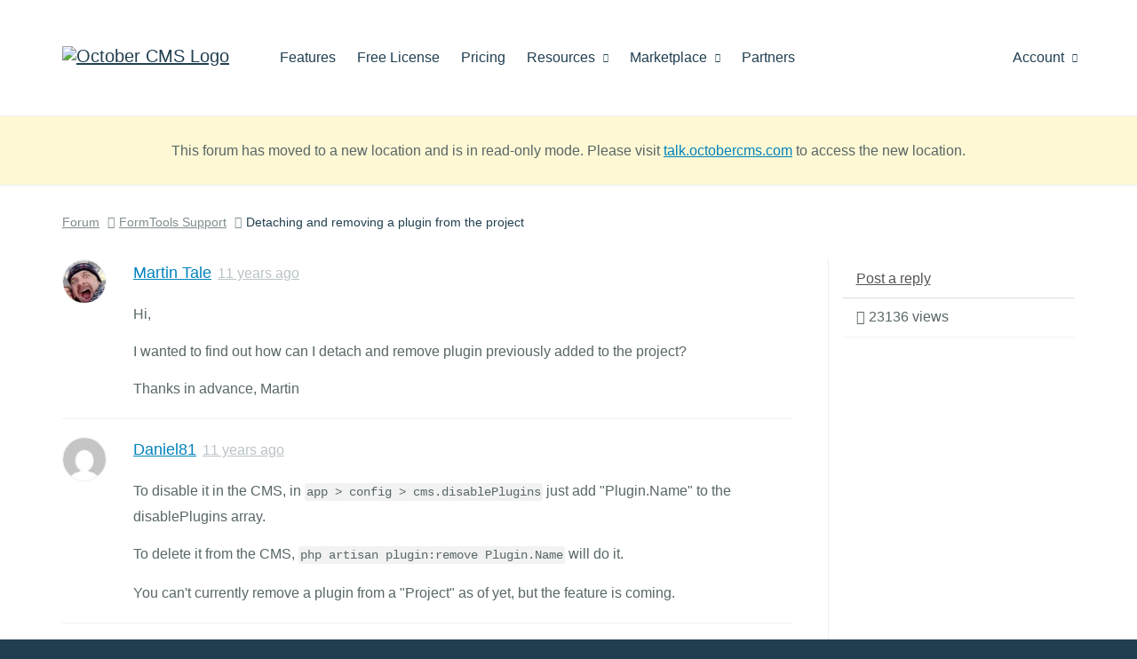

--- FILE ---
content_type: text/html; charset=UTF-8
request_url: https://octobercms.com/forum/post/detaching-and-removing-a-plugin-from-the-project?page=1
body_size: 7718
content:
<!DOCTYPE html>
<html lang="en">
    <head>
            
    <!-- Google Tag Manager -->
    <script>window.dataLayer = window.dataLayer || [];(function(w,d,s,l,i){w[l]=w[l]||[];w[l].push({'gtm.start':
    new Date().getTime(),event:'gtm.js'});var f=d.getElementsByTagName(s)[0],
    j=d.createElement(s),dl=l!='dataLayer'?'&l='+l:'';j.async=true;j.src=
    'https://www.googletagmanager.com/gtm.js?id='+i+dl;f.parentNode.insertBefore(j,f);
    })(window,document,'script','dataLayer','GTM-KS2FBX3');</script>
    <!-- End Google Tag Manager -->

<meta charset="utf-8">
<meta http-equiv="X-UA-Compatible" content="IE=edge">
<meta name="viewport" content="width=device-width, initial-scale=1">
<meta name="author" content="October CMS">
<link rel="icon" type="image/png" href="https://octobercms.com/themes/website/assets/images/october.png" />
<link rel="canonical" href="https://octobercms.com/forum/post/detaching-and-removing-a-plugin-from-the-project?page=1">

<title>Detaching and removing a plugin from the project - October CMS</title>

<link rel="stylesheet" href="https://octobercms.com/plugins/rainlab/forum/assets/css/forum.css" />
<link rel="stylesheet" href="https://octobercms.com/combine/778936fa1a5b72a0fe363f9cfb2d4c59-1616889265" />
<link href="https://octobercms.com/combine/e051e8be06518686ad098bd57cc68fc4-1767498344" rel="stylesheet">

<style> ul.product-docs-toc ul { margin-bottom: 20px; } </style>



  

    </head>

    <body class="forum  " >
        
<!-- Google Tag Manager (noscript) -->
<noscript><iframe src="https://www.googletagmanager.com/ns.html?id=GTM-KS2FBX3"
height="0" width="0" style="display:none;visibility:hidden"></iframe></noscript>
<!-- End Google Tag Manager (noscript) -->

<script>
    document.addEventListener("DOMContentLoaded", function() { 
          });
</script>

        
        <div class="page-content">
            
            <div id="site-heading">                 <div class="navbar navbar-default main-menu" role="navigation">
    <div class="container">
        <div class="row">
            <div class="navbar-header">
                <button type="button" class="navbar-toggle" data-toggle="collapse" data-target=".navbar-collapse">
                    <span class="sr-only">Toggle navigation</span>
                    <span class="icon-bar"></span>
                    <span class="icon-bar"></span>
                    <span class="icon-bar"></span>
                </button>
                <a class="navbar-brand hidden-sm" href="https://octobercms.com"><img width="211" height="35" src="https://d2f5cg397c40hu.cloudfront.net/website-static-files/images/october-color-logo-v1.svg" alt="October CMS Logo" /></a>
            </div>
            <div class="collapse navbar-collapse">
                <ul class="nav navbar-nav navbar-left">
            <li class="home hidden-lg hidden-md hidden-xs">
            <a
                                href="https://octobercms.com"
            >Home
                            </a>

                    </li>

                    <li class="features">
            <a
                                href="https://octobercms.com/features"
            >Features
                            </a>

                    </li>

                    <li class="free-license">
            <a
                                href="https://octobercms.com/free-license"
            >Free License
                            </a>

                    </li>

                    <li class="pricing">
            <a
                                href="https://octobercms.com/pricing"
            >Pricing
                            </a>

                    </li>

                    <li class="resources dropdown">
            <a
                                    class="dropdown-toggle"
                    data-toggle="dropdown"
                                href="javascript:;"
            >Resources
                                    <i class="icon-chevron-down"></i>
                            </a>

                            <ul class="dropdown-menu">
                                            <li class="">
                                                            <a href="https://octobercms.com/demo">Demo</a>
                                                    </li>
                                                                    <li class="">
                                                            <a href="https://octobercms.com/docker-dev-image">Docker Image</a>
                                                    </li>
                                                    <li class="divider"></li>
                                                                    <li class="">
                                                            <a href="https://docs.octobercms.com/4.x/setup/installation.html" target="_blank">Documentation</a>
                                                    </li>
                                                    <li class="divider"></li>
                                                                    <li class="">
                                                            <a href="https://octobercms.com/blog">Blog</a>
                                                    </li>
                                                                    <li class="active">
                                                            <a href="https://talk.octobercms.com" target="_blank">Forum</a>
                                                    </li>
                                                                    <li class="">
                                                            <a href="https://octobercms.com/support">Help Center</a>
                                                    </li>
                                                                    <li class="">
                                                            <a href="https://www.youtube.com/c/OctoberCMSOfficial" target="_blank">YouTube Channel</a>
                                                    </li>
                                                    <li class="divider"></li>
                                                                    <li class="">
                                                            <a href="https://octobercms.com/premium-support">Premium Support</a>
                                                    </li>
                                                                    <li class="">
                                                            <a href="https://octobercms.com/hosting">Hosting</a>
                                                    </li>
                                                            </ul>
                    </li>

                    <li class="marketplace dropdown">
            <a
                                    class="dropdown-toggle"
                    data-toggle="dropdown"
                                href="javascript:;"
            >Marketplace
                                    <i class="icon-chevron-down"></i>
                            </a>

                            <ul class="dropdown-menu">
                                            <li class="">
                                                            <a href="https://octobercms.com/plugins">Plugins</a>
                                                    </li>
                                                                    <li class="">
                                                            <a href="https://octobercms.com/themes">Themes</a>
                                                    </li>
                                                            </ul>
                    </li>

                    <li class="partners">
            <a
                                href="https://octobercms.com/partners"
            >Partners
                            </a>

                    </li>

            </ul>
                <ul class="nav navbar-nav navbar-right" id="main-menu-account">
    <li class="dropdown ">
    <a href="javascript:;" class="dropdown-toggle" data-toggle="dropdown">
        Account <i class="icon-chevron-down"></i>
    </a>
    <ul class="dropdown-menu">
                    <!-- Guest-->
            <li><a href="https://octobercms.com/account/signin">Sign In</a></li>
            <li><a href="https://octobercms.com/account/register">Register</a></li>
            </ul>
</li>

</ul>            </div>
        </div>
    </div>
</div>                            </div>

                <div class="page-notification-area">
        <div class="container">
            <div class="row">
                <div class="col-lg-12 text-center">
                    <p>This forum has moved to a new location and is in read-only mode. Please visit <a href="https://talk.octobercms.com" target="_blank">talk.octobercms.com</a> to access the new location.</p>
                </div>
            </div>
        </div>
    </div>

    <div class="container rainlab-forum">
        <ol class="breadcrumb">
            <li><a href="https://octobercms.com/forum">Forum</a></li>
            <li><a href="https://octobercms.com/forum/chan/plugins">FormTools Support</a></li>

                        <li>Detaching and removing a plugin from the project</li>
                    </ol>
    </div>

<div class="container rainlab-forum">
    

    
            <div class="row">
            <div class="col-md-3 col-md-push-9">
                <div id="topicControlPanel" data-sticky class="forum-sticky-sidebar sticky-sidebar-control">
                    
<div class="panel">
    <div class="list-group">

        
        
                    <a href="#postForm" class="list-group-item">
                Post a reply
            </a>
        
        <div class="list-group-item">
            <i class="fa fa-eye icon-eye-open"></i> 23136 views
        </div>

    </div>
</div>                </div>
            </div>

            <div class="col-md-9 col-md-pull-3 col-border-right-md">
                <div class="col-panel-padding-right-md">
                    <div class="article">
                        <div class="forum-posts">
                    <div class="forum-post" data-post-id="468" id="post-468">
            <a href="https://octobercms.com/forum/user/martin-tale" class="avatar">
    <img src="//www.gravatar.com/avatar/28ef6cf9418b1ce1097ad1ddd2918d4d?s=50&amp;d=mm" alt="Martin Tale" />
</a>
<div class="content">
    <a href="https://octobercms.com/forum/user/martin-tale" class="author">Martin Tale</a>
    <div class="metadata">
        <div class="date">
            <a href="#post-468">
                <time title="Tue, May 27, 2014 4:13 PM"
    datetime="2014-05-27T16:13:37+00:00">
    11 years ago
</time>            </a>
        </div>
            </div>

            <div class="text">
            <p>Hi,</p>
<p>I wanted to find out how can I detach and remove plugin previously added to the project?</p>
<p>Thanks in advance,
Martin</p>

                    </div>

                    <div class="actions">
                                            </div>
        
    
</div>
<div class="post-divider"></div>        </div>
                    <div class="forum-post" data-post-id="471" id="post-471">
            <a href="https://octobercms.com/forum/user/daniel81-2" class="avatar">
    <img src="//www.gravatar.com/avatar/a9b3281c8860ca35e8fce47bd1cfe12e?s=50&amp;d=mm" alt="Daniel81" />
</a>
<div class="content">
    <a href="https://octobercms.com/forum/user/daniel81-2" class="author">Daniel81</a>
    <div class="metadata">
        <div class="date">
            <a href="#post-471">
                <time title="Tue, May 27, 2014 4:55 PM"
    datetime="2014-05-27T16:55:44+00:00">
    11 years ago
</time>            </a>
        </div>
            </div>

            <div class="text">
            <p>To disable it in the CMS, in <code>app &gt; config &gt; cms.disablePlugins</code> just add "Plugin.Name" to the disablePlugins array.</p>
<p>To delete it from the CMS, <code>php artisan plugin:remove Plugin.Name</code> will do it.</p>
<p>You can't currently remove a plugin from a "Project" as of yet, but the feature is coming.</p>

                    </div>

                    <div class="actions">
                                            </div>
        
    
</div>
<div class="post-divider"></div>        </div>
                    <div class="forum-post" data-post-id="478" id="post-478">
            <a href="https://octobercms.com/forum/user/martin-tale" class="avatar">
    <img src="//www.gravatar.com/avatar/28ef6cf9418b1ce1097ad1ddd2918d4d?s=50&amp;d=mm" alt="Martin Tale" />
</a>
<div class="content">
    <a href="https://octobercms.com/forum/user/martin-tale" class="author">Martin Tale</a>
    <div class="metadata">
        <div class="date">
            <a href="#post-478">
                <time title="Tue, May 27, 2014 8:53 PM"
    datetime="2014-05-27T20:53:38+00:00">
    11 years ago
</time>            </a>
        </div>
            </div>

            <div class="text">
            <p>Thank you so much. Good to know that the feature is coming to remove plugin from a project.. Will keep things uncluttered and with only things you need to have there.</p>
<p>For now however removing plugin seems kinda useless if you have project attached as it will download again after the next time you press update the system.</p>

                            <p><small class="text text-muted">
                    Last updated <time title="Tue, May 27, 2014 8:54 PM"
    datetime="2014-05-27T20:54:31+00:00">
    11 years ago
</time>                </small></p>
                    </div>

                    <div class="actions">
                                            </div>
        
    
</div>
<div class="post-divider"></div>        </div>
                    <div class="forum-post" data-post-id="479" id="post-479">
            <a href="https://octobercms.com/forum/user/daniel81-2" class="avatar">
    <img src="//www.gravatar.com/avatar/a9b3281c8860ca35e8fce47bd1cfe12e?s=50&amp;d=mm" alt="Daniel81" />
</a>
<div class="content">
    <a href="https://octobercms.com/forum/user/daniel81-2" class="author">Daniel81</a>
    <div class="metadata">
        <div class="date">
            <a href="#post-479">
                <time title="Tue, May 27, 2014 9:07 PM"
    datetime="2014-05-27T21:07:36+00:00">
    11 years ago
</time>            </a>
        </div>
            </div>

            <div class="text">
            <p>Yeah, but if you want it cleared from your CMS views then use the above. If you just disable it rather than removing it, then it'll just stay hidden rather than keep re-downloading &amp; appearing again. It'll still re-download, but will just stay hidden/disabled.</p>

                    </div>

                    <div class="actions">
                                            </div>
        
    
</div>
<div class="post-divider"></div>        </div>
                    <div class="forum-post" data-post-id="480" id="post-480">
            <a href="https://octobercms.com/forum/user/martin-tale" class="avatar">
    <img src="//www.gravatar.com/avatar/28ef6cf9418b1ce1097ad1ddd2918d4d?s=50&amp;d=mm" alt="Martin Tale" />
</a>
<div class="content">
    <a href="https://octobercms.com/forum/user/martin-tale" class="author">Martin Tale</a>
    <div class="metadata">
        <div class="date">
            <a href="#post-480">
                <time title="Tue, May 27, 2014 11:15 PM"
    datetime="2014-05-27T23:15:22+00:00">
    11 years ago
</time>            </a>
        </div>
            </div>

            <div class="text">
            <p>True, but that's not what I want at the moment and I'm in no rush to wait for the feature to come out that will allow me to properly remove plugin from the project. :)</p>

                    </div>

                    <div class="actions">
                                            </div>
        
    
</div>
<div class="post-divider"></div>        </div>
                    <div class="forum-post" data-post-id="1549" id="post-1549">
            <a href="https://octobercms.com/forum/user/ruslan6" class="avatar">
    <img src="//www.gravatar.com/avatar/6da36165e06b6e187e61689dd941f5fd?s=50&amp;d=mm" alt="ruslan6" />
</a>
<div class="content">
    <a href="https://octobercms.com/forum/user/ruslan6" class="author">ruslan6</a>
    <div class="metadata">
        <div class="date">
            <a href="#post-1549">
                <time title="Mon, Jul 28, 2014 7:24 PM"
    datetime="2014-07-28T19:24:02+00:00">
    11 years ago
</time>            </a>
        </div>
            </div>

            <div class="text">
            <p>Any updates on this?</p>

                    </div>

                    <div class="actions">
                                            </div>
        
    
</div>
<div class="post-divider"></div>        </div>
                    <div class="forum-post" data-post-id="1886" id="post-1886">
            <a href="https://octobercms.com/forum/user/yannic" class="avatar">
    <img src="//www.gravatar.com/avatar/c20b05a14e06937f71779db338aed0f2?s=50&amp;d=mm" alt="yannic" />
</a>
<div class="content">
    <a href="https://octobercms.com/forum/user/yannic" class="author">yannic</a>
    <div class="metadata">
        <div class="date">
            <a href="#post-1886">
                <time title="Wed, Aug 20, 2014 3:00 AM"
    datetime="2014-08-20T03:00:37+00:00">
    11 years ago
</time>            </a>
        </div>
            </div>

            <div class="text">
            <p>This feature would be really useful!</p>

                    </div>

                    <div class="actions">
                                            </div>
        
    
</div>
<div class="post-divider"></div>        </div>
                    <div class="forum-post" data-post-id="1903" id="post-1903">
            <a href="https://octobercms.com/forum/user/sull" class="avatar">
    <img src="//www.gravatar.com/avatar/8b71ac29d4c8fbc68955337e5143d549?s=50&amp;d=mm" alt="sull" />
</a>
<div class="content">
    <a href="https://octobercms.com/forum/user/sull" class="author">sull</a>
    <div class="metadata">
        <div class="date">
            <a href="#post-1903">
                <time title="Thu, Aug 21, 2014 2:04 AM"
    datetime="2014-08-21T02:04:34+00:00">
    11 years ago
</time>            </a>
        </div>
            </div>

            <div class="text">
            <p>yes, been annoyed so came here to check status. thanks for update.</p>

                    </div>

                    <div class="actions">
                                            </div>
        
    
</div>
<div class="post-divider"></div>        </div>
                    <div class="forum-post" data-post-id="1904" id="post-1904">
            <a href="https://octobercms.com/forum/user/daniel81-2" class="avatar">
    <img src="//www.gravatar.com/avatar/a9b3281c8860ca35e8fce47bd1cfe12e?s=50&amp;d=mm" alt="Daniel81" />
</a>
<div class="content">
    <a href="https://octobercms.com/forum/user/daniel81-2" class="author">Daniel81</a>
    <div class="metadata">
        <div class="date">
            <a href="#post-1904">
                <time title="Thu, Aug 21, 2014 2:16 AM"
    datetime="2014-08-21T02:16:50+00:00">
    11 years ago
</time>            </a>
        </div>
            </div>

            <div class="text">
            <p>Just being able to delete projects also would be useful</p>

                    </div>

                    <div class="actions">
                                            </div>
        
    
</div>
<div class="post-divider"></div>        </div>
                    <div class="forum-post" data-post-id="2211" id="post-2211">
            <a href="https://octobercms.com/forum/user/phil-dawson" class="avatar">
    <img src="//www.gravatar.com/avatar/356a25bbe8576fac32e7c448916b562c?s=50&amp;d=mm" alt="Phil Dawson" />
</a>
<div class="content">
    <a href="https://octobercms.com/forum/user/phil-dawson" class="author">Phil Dawson</a>
    <div class="metadata">
        <div class="date">
            <a href="#post-2211">
                <time title="Mon, Sep 8, 2014 1:35 AM"
    datetime="2014-09-08T01:35:43+00:00">
    11 years ago
</time>            </a>
        </div>
            </div>

            <div class="text">
            <p>bump. Any news on this being added? I still can't get any new plugins without the ones I've removed downloading again. :(</p>

                    </div>

                    <div class="actions">
                                            </div>
        
    
</div>
<div class="post-divider"></div>        </div>
                    <div class="forum-post" data-post-id="2212" id="post-2212">
            <a href="https://octobercms.com/forum/user/alxy" class="avatar">
    <img src="//www.gravatar.com/avatar/542b413b46b3107723f3ed258b490ad4?s=50&amp;d=mm" alt="alxy" />
</a>
<div class="content">
    <a href="https://octobercms.com/forum/user/alxy" class="author">alxy</a>
    <div class="metadata">
        <div class="date">
            <a href="#post-2212">
                <time title="Mon, Sep 8, 2014 1:41 AM"
    datetime="2014-09-08T01:41:12+00:00">
    11 years ago
</time>            </a>
        </div>
                    <div class="status">
                <i class="icon-star"></i> Moderator
            </div>
            </div>

            <div class="text">
            <p>Basically, I would not use projects just yet. They are missing bsaic functionalities ;)
Simply install your plugins manually.</p>

                            <p><small class="text text-muted">
                    Last updated <time title="Mon, Sep 8, 2014 1:41 AM"
    datetime="2014-09-08T01:41:29+00:00">
    11 years ago
</time>                </small></p>
                    </div>

                    <div class="actions">
                                            </div>
        
    
</div>
<div class="post-divider"></div>        </div>
                    <div class="forum-post" data-post-id="3386" id="post-3386">
            <a href="https://octobercms.com/forum/user/malammar4211" class="avatar">
    <img src="//www.gravatar.com/avatar/7c390a4d17f460ab77bb17ac6ad5aa0c?s=50&amp;d=mm" alt="malammar4211" />
</a>
<div class="content">
    <a href="https://octobercms.com/forum/user/malammar4211" class="author">malammar4211</a>
    <div class="metadata">
        <div class="date">
            <a href="#post-3386">
                <time title="Wed, Nov 19, 2014 10:03 PM"
    datetime="2014-11-19T22:03:02+00:00">
    11 years ago
</time>            </a>
        </div>
            </div>

            <div class="text">
            <p>=(</p>
<p>Is it really this difficult to remove a row from a relational table? I know you guys are doing this for free, but I invested some precious time in learning how to use your CMS and would like to see it flourish.</p>

                            <p><small class="text text-muted">
                    Last updated <time title="Wed, Nov 19, 2014 10:03 PM"
    datetime="2014-11-19T22:03:54+00:00">
    11 years ago
</time>                </small></p>
                    </div>

                    <div class="actions">
                                            </div>
        
    
</div>
<div class="post-divider"></div>        </div>
                    <div class="forum-post" data-post-id="3494" id="post-3494">
            <a href="https://octobercms.com/forum/user/imunisasi" class="avatar">
    <img src="//www.gravatar.com/avatar/4a028c8cb90b5673e45446f9d5f26e0e?s=50&amp;d=mm" alt="imunisasi" />
</a>
<div class="content">
    <a href="https://octobercms.com/forum/user/imunisasi" class="author">imunisasi</a>
    <div class="metadata">
        <div class="date">
            <a href="#post-3494">
                <time title="Wed, Dec 3, 2014 8:18 PM"
    datetime="2014-12-03T20:18:10+00:00">
    11 years ago
</time>            </a>
        </div>
            </div>

            <div class="text">
            <p>Disable it for now, remove it later when this feature up</p>

                    </div>

                    <div class="actions">
                                            </div>
        
    
</div>
<div class="post-divider"></div>        </div>
                    <div class="forum-post" data-post-id="3990" id="post-3990">
            <a href="https://octobercms.com/forum/user/abass" class="avatar">
    <img src="//www.gravatar.com/avatar/43a3efe5da2d83ad640214fcaa1febda?s=50&amp;d=mm" alt="abass" />
</a>
<div class="content">
    <a href="https://octobercms.com/forum/user/abass" class="author">abass</a>
    <div class="metadata">
        <div class="date">
            <a href="#post-3990">
                <time title="Wed, Jan 14, 2015 8:37 PM"
    datetime="2015-01-14T20:37:42+00:00">
    11 years ago
</time>            </a>
        </div>
            </div>

            <div class="text">
            <p>Looking forward to this feature as well. Installed a bunch of plugins onto my personal site to just get used to OctoberCMS and to learn how plugins worked. I don't actually want to use most of them or bulk up my project with unnecessary files. I'll disable for now and remove them later as suggested.</p>

                    </div>

                    <div class="actions">
                                            </div>
        
    
</div>
<div class="post-divider"></div>        </div>
                    <div class="forum-post" data-post-id="3991" id="post-3991">
            <a href="https://octobercms.com/forum/user/flynsarmy" class="avatar">
    <img src="//www.gravatar.com/avatar/c2f7e41ac65ff19b569ef1e16aa3569d?s=50&amp;d=mm" alt="Flynsarmy" />
</a>
<div class="content">
    <a href="https://octobercms.com/forum/user/flynsarmy" class="author">Flynsarmy</a>
    <div class="metadata">
        <div class="date">
            <a href="#post-3991">
                <time title="Wed, Jan 14, 2015 8:44 PM"
    datetime="2015-01-14T20:44:31+00:00">
    11 years ago
</time>            </a>
        </div>
                    <div class="status">
                <i class="icon-star"></i> Moderator
            </div>
            </div>

            <div class="text">
            <blockquote>
<p>Is it really this difficult to remove a row from a relational table?</p>
</blockquote>
<p>That isn't, and never has been the issue. The problem (I believe) is paid plugins. When you pay for a licence for a plugin you can attach it to a single project. If unattaching plugins were allowed and easy, paid ones could simply be unattached and attached to all your other projects one at a time - giving a free copy of the plugin to every project. The devs are still thinking up an appropriate solution to this.</p>

                            <p><small class="text text-muted">
                    Last updated <time title="Wed, Jan 14, 2015 8:45 PM"
    datetime="2015-01-14T20:45:35+00:00">
    11 years ago
</time>                </small></p>
                    </div>

                    <div class="actions">
                                            </div>
        
    
</div>
<div class="post-divider"></div>        </div>
                    <div class="forum-post" data-post-id="14486" id="post-14486">
            <a href="https://octobercms.com/forum/user/exzo" class="avatar">
    <img src="//www.gravatar.com/avatar/0b3c3ac0580b403bb6f37106de7a5499?s=50&amp;d=mm" alt="Exzo" />
</a>
<div class="content">
    <a href="https://octobercms.com/forum/user/exzo" class="author">Exzo</a>
    <div class="metadata">
        <div class="date">
            <a href="#post-14486">
                <time title="Mon, Jun 27, 2016 2:51 PM"
    datetime="2016-06-27T14:51:21+00:00">
    9 years ago
</time>            </a>
        </div>
            </div>

            <div class="text">
            <p><del>Hello guys, i'm out in 2024. Yesterday was release of Oсtober CMS 3 Beta. I'm hoping that will add an easy way to remove, I decided to install beta version. And today I am in despair. This no easy way still. Hold on, I know this is difficult.</del>
My bad</p>

                            <p><small class="text text-muted">
                    Last updated <time title="Mon, Jun 27, 2016 3:05 PM"
    datetime="2016-06-27T15:05:03+00:00">
    9 years ago
</time>                </small></p>
                    </div>

                    <div class="actions">
                                            </div>
        
    
</div>
<div class="post-divider"></div>        </div>
                    <div class="forum-post" data-post-id="15131" id="post-15131">
            <a href="https://octobercms.com/forum/user/conprefor16116" class="avatar">
    <img src="//www.gravatar.com/avatar/8ba7cc43c6581212f87e0b9dc9a6b279?s=50&amp;d=mm" alt="conprefor16116" />
</a>
<div class="content">
    <a href="https://octobercms.com/forum/user/conprefor16116" class="author">conprefor16116</a>
    <div class="metadata">
        <div class="date">
            <a href="#post-15131">
                <time title="Wed, Aug 3, 2016 8:34 AM"
    datetime="2016-08-03T08:34:13+00:00">
    9 years ago
</time>            </a>
        </div>
            </div>

            <div class="text">
            <blockquote>
<p><strong>Exzo</strong> said:</p>
<p><del>Hello guys, i'm out in 2024. Yesterday was release of Oсtober CMS 3 Beta. I'm ....</del></p>
</blockquote>
<p>Nice joke))</p>

                    </div>

                    <div class="actions">
                                            </div>
        
    
</div>
<div class="post-divider"></div>        </div>
                    <div class="forum-post" data-post-id="17610" id="post-17610">
            <a href="https://octobercms.com/forum/user/walter-x" class="avatar">
    <img src="//www.gravatar.com/avatar/f8c04a5bfdff97a81ed241877396a58d?s=50&amp;d=mm" alt="Walter X" />
</a>
<div class="content">
    <a href="https://octobercms.com/forum/user/walter-x" class="author">Walter X</a>
    <div class="metadata">
        <div class="date">
            <a href="#post-17610">
                <time title="Tue, Dec 13, 2016 2:30 AM"
    datetime="2016-12-13T02:30:25+00:00">
    9 years ago
</time>            </a>
        </div>
            </div>

            <div class="text">
            <p>I would go to my folder (ftp) and delete the plugins folder .. not a good advice i believe :P</p>

                    </div>

                    <div class="actions">
                                            </div>
        
    
</div>
<div class="post-divider"></div>        </div>
                    <div class="forum-post" data-post-id="18493" id="post-18493">
            <a href="https://octobercms.com/forum/user/ruude4s" class="avatar">
    <img src="//www.gravatar.com/avatar/cd07db34ab35094f26d6a37c27207160?s=50&amp;d=mm" alt="ruude4s" />
</a>
<div class="content">
    <a href="https://octobercms.com/forum/user/ruude4s" class="author">ruude4s</a>
    <div class="metadata">
        <div class="date">
            <a href="#post-18493">
                <time title="Fri, Feb 10, 2017 2:51 AM"
    datetime="2017-02-10T02:51:59+00:00">
    8 years ago
</time>            </a>
        </div>
            </div>

            <div class="text">
            <p>This functionality has been implemented. On the project page, there is a X next to each plugin to remove it. Now waiting for the ability to remove themes from a project (<a href="http://octobercms.com/forum/post/ability-to-remove-themes-from-projects">http://octobercms.com/forum/post/ability-to-remove-themes-from-projects</a>) and remove projects entirely (<a href="http://octobercms.com/forum/post/deleting-projects">http://octobercms.com/forum/post/deleting-projects</a>).</p>

                    </div>

                    <div class="actions">
                                            </div>
        
    
</div>
<div class="post-divider"></div>        </div>
                    <div class="forum-post" data-post-id="23994" id="post-23994">
            <a href="https://octobercms.com/forum/user/gustavoar" class="avatar">
    <img src="//www.gravatar.com/avatar/445150cf59a40587a266aa4c3d2a110c?s=50&amp;d=mm" alt="gustavo.ar" />
</a>
<div class="content">
    <a href="https://octobercms.com/forum/user/gustavoar" class="author">gustavo.ar</a>
    <div class="metadata">
        <div class="date">
            <a href="#post-23994">
                <time title="Sat, Jun 9, 2018 4:07 PM"
    datetime="2018-06-09T16:07:50+00:00">
    7 years ago
</time>            </a>
        </div>
            </div>

            <div class="text">
            <p>Anyone know if you can disable plugins according to the theme?
I would use it because with <strong> multisite </strong> I use different themes for each domain, and each one uses its plugins</p>

                    </div>

                    <div class="actions">
                                            </div>
        
    
</div>
<div class="post-divider"></div>        </div>
    </div>                    </div>

                                        
                    <div
                        style="padding-top:30px"
                        class="row forum-pagination enabled">
                        <div class="col-md-8">
                            
        
    
        
                    
                            
    
    
    
    
    
    <ul class="pagination">
                    <li class="arrow disabled">
                <span>
                    &larr;
                </span>
            </li>
        
        <li class="pageset">
            <ul>
                                                            <li class="active">
                            <a href="https://octobercms.com/forum/post/detaching-and-removing-a-plugin-from-the-project?page=1"><span>1</span></a>
                        </li>
                                                                                <li class="">
                            <a href="https://octobercms.com/forum/post/detaching-and-removing-a-plugin-from-the-project?page=2"><span>2</span></a>
                        </li>
                                                </ul>
        </li>

                    <li class="arrow">
                <a href="https://octobercms.com/forum/post/detaching-and-removing-a-plugin-from-the-project?page=2">
                    &rarr;
                </a>
            </li>
            </ul>
                        </div>
                        <div class="col-md-4 text-right posts-total-summary">
                            <p>1-20 of 22</p>
                        </div>
                    </div>

                                            <p class="forum-info-message">
                            You cannot edit posts or make replies: the forum has moved to <a href="https://talk.octobercms.com" target="_blank">talk.octobercms.com</a>.
                        </p>
                                    </div>
            </div>

    </div>        </div>

        <div class="site-footer fixed-sidebar-bottom-border" id="site-footer">
    <div class="container">
        <div class="row">
                            <div class="col-sm-6 from-the-blog">
                                                                    <h3>Latest from the blog</h3>
                        <h4><a href="https://octobercms.com/blog/post/introducing-larajax-october-cms-v4-1">Introducing Larajax in October CMS v4.1</a></h4>
                        <p class="post-excerpt">October CMS v4.1 introduces Larajax, a standalone AJAX library for Laravel, plus the Gateway API for partner automation, template caching with the new {% cache %} tag, and multisite traffic statistics.</p>
                        <p class="link"><a href="https://octobercms.com/blog/post/introducing-larajax-october-cms-v4-1">Continue reading &rarr;</a></p>
                                    </div>
            
            <div class="col-md-4 col-md-offset-2 col-sm-6">
                <div class="social">
                    <div class="icons ">
                        <a href="https://github.com/octobercms" target="_blank" rel="noopener noreferrer"><i class="icon-github"></i></a>
                        <a href="https://twitter.com/octobercms" target="_blank" rel="noopener noreferrer"><i class="icon-twitter"></i></a>
                        <a href="https://facebook.com/octobercms" target="_blank" rel="noopener noreferrer"><i class="icon-facebook"></i></a>
                        <a href="https://www.youtube.com/c/OctoberCMSOfficial" target="_blank" rel="noopener noreferrer"><i class="icon-youtube"></i></a>
                    </div>
                </div>

                            </div>
        </div>
    </div>

    <div class="menu">
        <div class="container">
            
                            <ul>
                    <li class="title">October CMS</li>

                                            <li class="">
                                                            <a href="https://octobercms.com">Home</a>
                                                    </li>
                                            <li class="">
                                                            <a href="https://octobercms.com/features">Features</a>
                                                    </li>
                                            <li class="">
                                                            <a href="https://octobercms.com/hosting">Hosting</a>
                                                    </li>
                                            <li class="">
                                                            <a href="https://portal.octobercms.com/" rel="noopener noreferrer" target="_blank">Roadmap &amp; Portal</a>
                                                    </li>
                                            <li class="">
                                                            <a href="/help/terms/website">Terms &amp; Conditions</a>
                                                    </li>
                                            <li class="">
                                                            <a href="https://octobercms.com/contact">Contact Us</a>
                                                    </li>
                                            <li class="">
                                                            <a href="https://octobercms.com/about">About</a>
                                                    </li>
                                            <li class="">
                                                            <a href="https://octobercms.com/blog">Blog</a>
                                                    </li>
                                    </ul>
                            <ul>
                    <li class="title">Discover More</li>

                                            <li class="">
                                                            <a href="https://octobercms.com/account">My Account</a>
                                                    </li>
                                            <li class="">
                                                            <a href="https://octobercms.com/plugins">Plugins</a>
                                                    </li>
                                            <li class="">
                                                            <a href="https://octobercms.com/themes">Themes</a>
                                                    </li>
                                            <li class="">
                                                            <a href="https://octobercms.com/partners">Partners</a>
                                                    </li>
                                    </ul>
                            <ul>
                    <li class="title">Support</li>

                                            <li class="">
                                                            <a href="https://octobercms.com/premium-support">Premium Support</a>
                                                    </li>
                                            <li class="">
                                                            <a href="https://docs.octobercms.com/4.x/setup/installation.html" rel="noopener noreferrer" target="_blank">Documentation</a>
                                                    </li>
                                            <li class="">
                                                            <a href="https://octobercms.com/support">Help Center</a>
                                                    </li>
                                            <li class="active">
                                                            <a href="https://octobercms.com/forum">Forum</a>
                                                    </li>
                                    </ul>
                            <ul>
                    <li class="title">Help</li>

                                            <li class="">
                                                            <a href="/help/site/projects">Projects</a>
                                                    </li>
                                            <li class="">
                                                            <a href="/help/site/teams">Teams</a>
                                                    </li>
                                            <li class="">
                                                            <a href="/help/site/marketplace">Marketplace</a>
                                                    </li>
                                            <li class="">
                                                            <a href="/help/site/markdown">Markdown</a>
                                                    </li>
                                            <li class="">
                                                            <a href="/help/site/authors">For Authors</a>
                                                    </li>
                                    </ul>
                            <ul>
                    <li class="title">Guidelines</li>

                                            <li class="">
                                                            <a href="/help/terms/quality-guidelines">Quality Guidelines</a>
                                                    </li>
                                            <li class="">
                                                            <a href="/docs/help/developer-guide">Developer Guide</a>
                                                    </li>
                                    </ul>
            
            <a href="/" class="home-link">Home</a>

                    </div>
    </div>
</div>

<script type="text/template" data-template="global-notifications-popover-template">
    <div class="popover global-notifications" role="tooltip">
        <div class="arrow"></div>
        <div class="popover-header">
            <h4 class="popover-title"></h4>
            <button type="button" class="close" id="global-notifications-close-button" data-dismiss="modal" aria-hidden="true">&times;</button>
            <a href="javascript:;" class="pull-right text-muted mark-all-read" id="global-notifications-mark-all-read">Mark all as read</a>
        </div>
        <form class="global-notifications-container loading" id="global-notifications-container">
        </form>
    </div>
</script>
        
        <script src="https://d2f5cg397c40hu.cloudfront.net/website-static-files/js/commonscripts-part-1-v1.js"></script>
    <script src="https://d2f5cg397c40hu.cloudfront.net/website-static-files/js/commonscripts-part-2-v1.js"></script>

<script src="https://octobercms.com/combine/9c89e4094f5734857b0b3788f7570b4c-1668712740"></script>

    
    <script src="https://octobercms.com/plugins/rainlab/forum/assets/js/forum.js"></script>
<script src="https://octobercms.com/combine/bbdf43e2a03207c872e0992d6865a93a-1616889265"></script>



    </body>
</html>

--- FILE ---
content_type: text/css
request_url: https://octobercms.com/plugins/rainlab/forum/assets/css/forum.css
body_size: 1665
content:
.rainlab-forum .topic-indicator {
  border-style: solid;
  border-width: 10px;
  float: left;
  height: 0;
  overflow: hidden;
  width: 0;
  border-top-color: #cccccc;
  border-right-color: #999999;
  border-bottom-color: #b3b3b3;
  border-left-color: #e5e5e5;
  opacity: .5;
}
.rainlab-forum .topic-indicator.has-new {
  border-top-color: #eba87f;
  border-right-color: #de6c26;
  border-bottom-color: #e58a52;
  border-left-color: #f2c6ab;
  opacity: 1;
}
.rainlab-forum .forum-table {
  width: 100%;
  margin-bottom: 20px;
}
.rainlab-forum .forum-table th,
.rainlab-forum .forum-table td {
  padding: 8px;
  line-height: 20px;
  text-align: left;
  vertical-align: top;
  border-top: 1px solid #cccccc;
}
.rainlab-forum .forum-table th {
  font-weight: bold;
  background-color: #f0f0f0;
}
.rainlab-forum .forum-table thead th {
  vertical-align: bottom;
}
.rainlab-forum .forum-table caption + thead tr:first-child th,
.rainlab-forum .forum-table caption + thead tr:first-child td,
.rainlab-forum .forum-table colgroup + thead tr:first-child th,
.rainlab-forum .forum-table colgroup + thead tr:first-child td,
.rainlab-forum .forum-table thead:first-child tr:first-child th,
.rainlab-forum .forum-table thead:first-child tr:first-child td {
  border-top: 0;
}
.rainlab-forum .forum-table td.indicator-column {
  width: 12px;
  text-align: right;
}
.rainlab-forum .forum-table td.indicator-column .topic-indicator {
  margin: 3px 0;
  position: relative;
  left: 3px;
}
.rainlab-forum .forum-table th.counter-column,
.rainlab-forum .forum-table td.counter-column {
  width: 48px;
  text-align: center;
}
@media (max-width: 768px) {
  .rainlab-forum .forum-table th.counter-column,
  .rainlab-forum .forum-table td.counter-column {
    display: none;
  }
}
.rainlab-forum .forum-table th.activity-column,
.rainlab-forum .forum-table td.activity-column {
  text-align: right;
  width: 256px;
}
.rainlab-forum .forum-table th.activity-column img.member-avatar,
.rainlab-forum .forum-table td.activity-column img.member-avatar {
  border-radius: 999px;
  margin: 0 3px;
}
.rainlab-forum .forum-table th.member-column,
.rainlab-forum .forum-table td.member-column {
  width: 256px;
}
.rainlab-forum .forum-table th.member-column img.member-avatar,
.rainlab-forum .forum-table td.member-column img.member-avatar {
  border-radius: 999px;
  margin: 3px 0;
}
.rainlab-forum .forum-table tr.forum-topic h5 {
  margin: 0;
  padding: 5px 0;
  font-size: 16px;
}
.rainlab-forum .forum-table tr.forum-channel h5 {
  margin: 0;
  padding: 5px 0;
  font-size: 16px;
}
.rainlab-forum .forum-table tr.forum-channel p {
  margin: 0;
  padding: 5px 0;
}
.rainlab-forum .forum-table tr.forum-channel .forum-subchannel {
  font-size: 12px;
}
.rainlab-forum .forum-table tr.forum-channel .forum-subchannel ul {
  padding-left: 0;
  list-style: none;
}
.rainlab-forum .forum-table tr.forum-channel .forum-subchannel ul > li {
  margin-top: 0;
  padding-top: 0;
  display: inline-block;
  padding-left: 5px;
  padding-right: 5px;
}
.rainlab-forum .forum-table tr.forum-channel .forum-subchannel ul > li:first-child {
  padding-left: 0;
}
.rainlab-forum .forum-posts a {
  cursor: pointer;
}
.rainlab-forum .forum-posts .forum-post {
  position: relative;
  margin-top: 10px;
  padding-top: 10px;
}
.rainlab-forum .forum-posts .forum-post img {
  max-width: 100%;
}
.rainlab-forum .forum-posts .forum-post.is-guarded {
  opacity: .7;
}
.rainlab-forum .forum-posts .forum-post:first-child {
  margin-top: 0;
  padding-top: 0;
}
.rainlab-forum .forum-posts .forum-post .avatar {
  display: block;
  float: left;
  width: 60px;
}
.rainlab-forum .forum-posts .forum-post .avatar img {
  display: block;
  margin: 0 auto;
  width: 50px;
  height: 50px;
  border-radius: 500px;
}
.rainlab-forum .forum-posts .forum-post > .content,
.rainlab-forum .forum-posts .forum-post > .avatar {
  display: block;
}
.rainlab-forum .forum-posts .forum-post .avatar ~ .content {
  padding: 0 10px;
}
.rainlab-forum .forum-posts .forum-post > .avatar ~ .content {
  padding-top: 2.5px;
  margin-left: 60px;
}
.rainlab-forum .forum-posts .forum-post .metadata {
  display: inline-block;
  margin-left: 3px;
}
.rainlab-forum .forum-posts .forum-post .metadata,
.rainlab-forum .forum-posts .forum-post .metadata a {
  color: rgba(0, 0, 0, 0.4);
}
.rainlab-forum .forum-posts .forum-post .metadata > * {
  display: inline-block;
  margin: 0 3px 0 0;
}
.rainlab-forum .forum-posts .forum-post .text {
  margin: 5px 0 10px;
  word-wrap: break-word;
  line-height: 1.6;
}
.rainlab-forum .forum-posts .forum-post .text p {
  margin-bottom: 15px;
}
.rainlab-forum .forum-posts .forum-post .actions a {
  display: inline-block;
  margin: 0 3px 0 0;
  color: rgba(0, 0, 0, 0.3);
}
.rainlab-forum .forum-posts .forum-post .actions a.active,
.rainlab-forum .forum-posts .forum-post .actions a:hover {
  color: rgba(0, 0, 0, 0.6);
}
.rainlab-forum .forum-posts .forum-post .forum-posts {
  margin-top: 5px;
  padding-top: 5px;
  padding-bottom: 10px;
}
.rainlab-forum .forum-posts .forum-post .forum-posts:before {
  position: absolute;
  top: 0px;
  left: 0px;
}
.rainlab-forum .forum-posts > .forum-post .forum-posts {
  margin-left: 20px;
}
.rainlab-forum .forum-posts > .forum-post .forum-posts > .forum-post > .forum-posts {
  margin-left: 1.75em;
}
.rainlab-forum .forum-posts > .forum-post .forum-posts > .forum-post > .forum-posts > .forum-post > .forum-posts {
  margin-left: 1.5em;
}
.rainlab-forum .forum-posts > .forum-post .forum-posts > .forum-post > .forum-posts > .forum-post > .forum-posts > .forum-post .forum-posts {
  margin-left: 5px;
}
.rainlab-forum .post-divider {
  padding: 0;
  margin-top: 20px;
  margin-bottom: 10px;
  line-height: 1;
  height: auto;
  background-color: transparent;
  color: rgba(0, 0, 0, 0.8);
  border-top: 1px solid rgba(0, 0, 0, 0.1);
  border-bottom: 1px solid rgba(255, 255, 255, 0.8);
  -webkit-box-sizing: border-box;
  -moz-box-sizing: border-box;
  -ms-box-sizing: border-box;
  box-sizing: border-box;
  -webkit-user-select: none;
  -moz-user-select: none;
  -ms-user-select: none;
  user-select: none;
  -webkit-tap-highlight-color: rgba(0, 0, 0, 0);
}
.rainlab-forum .reply-form img.member-avatar {
  border-radius: 999px;
  margin: 0 3px;
  float: left;
}
.rainlab-forum .reply-form .post-area {
  margin-left: 70px;
}
.rainlab-forum .reply-form .post-buttons {
  float: right;
}
.rainlab-forum .reply-form textarea {
  height: 220px;
}


--- FILE ---
content_type: text/css; charset=UTF-8
request_url: https://octobercms.com/combine/778936fa1a5b72a0fe363f9cfb2d4c59-1616889265
body_size: 1937
content:
.rainlab-forum table.forum-table th,
.rainlab-forum table.forum-channel th,
.rainlab-forum table.forum-table td,
.rainlab-forum table.forum-channel td{border-top:none;padding:8px 20px;line-height:1.42857143;border-bottom:1px solid #eaf0f1}
.rainlab-forum table.forum-table th:first-child,
.rainlab-forum table.forum-channel th:first-child,
.rainlab-forum table.forum-table td:first-child,
.rainlab-forum table.forum-channel td:first-child{padding-left:0 !important}
.rainlab-forum table.forum-table th:last-child,
.rainlab-forum table.forum-channel th:last-child,
.rainlab-forum table.forum-table td:last-child,
.rainlab-forum table.forum-channel td:last-child{padding-right:0 !important}
.rainlab-forum table.forum-table th.activity-column,
.rainlab-forum table.forum-channel th.activity-column,
.rainlab-forum table.forum-table td.activity-column,
.rainlab-forum table.forum-channel td.activity-column{text-align:left}
.rainlab-forum table.forum-table th,
.rainlab-forum table.forum-channel th{color:#213f50;border-bottom-color:#8da6a6;font-weight:normal;background-color:transparent}
.rainlab-forum table.forum-table td.activity-column small,
.rainlab-forum table.forum-channel td.activity-column small{display:block;font-size:16px;color:#bac3c7}
.rainlab-forum table.forum-table td.activity-column small a,
.rainlab-forum table.forum-channel td.activity-column small a{color:#bac3c7}
.rainlab-forum table.forum-table td.indicator-column,
.rainlab-forum table.forum-channel td.indicator-column{padding-right:0 !important}
.rainlab-forum table.forum-table td.indicator-column div.topic-indicator,
.rainlab-forum table.forum-channel td.indicator-column div.topic-indicator{border:0 !important;margin-top:7px;width:10px;height:10px;background:#BAC3C7;-webkit-border-radius:10px;-moz-border-radius:10px;border-radius:10px}
.rainlab-forum table.forum-table td.indicator-column div.topic-indicator.has-new,
.rainlab-forum table.forum-channel td.indicator-column div.topic-indicator.has-new{background:#0083bb}
.rainlab-forum table.forum-table tr:last-child td,
.rainlab-forum table.forum-channel tr:last-child td,
.rainlab-forum table.forum-table tr:last-child th,
.rainlab-forum table.forum-channel tr:last-child th{border-bottom:none}
.rainlab-forum table.forum-table tr.forum-channel td,
.rainlab-forum table.forum-channel tr.forum-channel td,
.rainlab-forum table.forum-table tr.forum-topic td,
.rainlab-forum table.forum-channel tr.forum-topic td,
.rainlab-forum table.forum-table tr.forum-channel th,
.rainlab-forum table.forum-channel tr.forum-channel th,
.rainlab-forum table.forum-table tr.forum-topic th,
.rainlab-forum table.forum-channel tr.forum-topic th{padding:20px}
.rainlab-forum table.forum-table tr.forum-channel h5,
.rainlab-forum table.forum-channel tr.forum-channel h5,
.rainlab-forum table.forum-table tr.forum-topic h5,
.rainlab-forum table.forum-channel tr.forum-topic h5{font-size:16px;padding:0 0 5px 0}
.rainlab-forum table.forum-table tr.forum-channel p,
.rainlab-forum table.forum-channel tr.forum-channel p,
.rainlab-forum table.forum-table tr.forum-topic p,
.rainlab-forum table.forum-channel tr.forum-topic p{padding:0}
.rainlab-forum table.forum-table tr.forum-channel *:last-child,
.rainlab-forum table.forum-channel tr.forum-channel *:last-child,
.rainlab-forum table.forum-table tr.forum-topic *:last-child,
.rainlab-forum table.forum-channel tr.forum-topic *:last-child{margin-bottom:0 !important}
.rainlab-forum .channel-contents table.forum-table td.activity-column,
.rainlab-forum .channel-contents table.forum-channel td.activity-column,
.rainlab-forum .channel-contents table.forum-table th.activity-column,
.rainlab-forum .channel-contents table.forum-channel th.activity-column{padding-left:45px}
.rainlab-forum .channel-contents table.forum-table td.activity-column p,
.rainlab-forum .channel-contents table.forum-channel td.activity-column p,
.rainlab-forum .channel-contents table.forum-table th.activity-column p,
.rainlab-forum .channel-contents table.forum-channel th.activity-column p{position:relative}
.rainlab-forum .channel-contents table.forum-table td.activity-column p img,
.rainlab-forum .channel-contents table.forum-channel td.activity-column p img,
.rainlab-forum .channel-contents table.forum-table th.activity-column p img,
.rainlab-forum .channel-contents table.forum-channel th.activity-column p img{position:absolute;left:-49px;top:3px}
.rainlab-forum .posts-total-summary{color:#798d8d}
.rainlab-forum>h4{font-size:25px;margin-bottom:30px !important}
.rainlab-forum div.forum-posts div.forum-post.is-guarded{opacity:.7}
.rainlab-forum div.forum-posts div.forum-post .avatar{border:1px solid #EAF0F1;font-size:0;border-radius:50px;overflow:hidden;width:50px;height:50px}
.rainlab-forum div.forum-posts div.forum-post>.avatar ~ .content{margin-left:80px;padding-left:0}
.rainlab-forum div.forum-posts div.forum-post .content .author{font-size:18px}
.rainlab-forum div.forum-posts div.forum-post .content .text{margin-top:20px}
.rainlab-forum div.forum-posts div.forum-post .content .date a{color:#bac3c7}
.rainlab-forum div.forum-posts div.forum-post .metadata .status{padding:4px 10px;font-size:13px;font-weight:normal;color:#586667;line-height:14px;vertical-align:baseline;background-color:#eaf0f1;-webkit-border-radius:10px;-moz-border-radius:10px;border-radius:10px}
.rainlab-forum div.forum-posts div.forum-post .metadata .status.text-danger{color:white;background-color:#a40f21}
.rainlab-forum div.forum-posts div.forum-post .metadata .status i{display:none}
.rainlab-forum div.forum-posts div.forum-post:last-child .post-divider{display:none}
.rainlab-forum div.forum-posts div.forum-post .actions a{color:#bac3c7}
.rainlab-forum .post-divider{border-bottom:none;border-top:1px solid #ecf0f1}
.rainlab-forum .forum-info-message{text-align:center;background:#eaf0f1;color:#586667;padding:20px;-webkit-border-radius:10px;-moz-border-radius:10px;border-radius:10px;margin-bottom:40px}
.forum-topics .search-box{margin-bottom:40px}
.forum-sticky-sidebar{width:262px}
.forum-sticky-sidebar.affix{top:40px;z-index:1}
.forum-sticky-sidebar.affix-bottom{position:absolute}
@media (max-width:991px){.forum-sticky-sidebar{width:auto;margin-bottom:40px}.forum-sticky-sidebar.affix,.forum-sticky-sidebar.affix-bottom{position:relative !important}}
.rainlab-forum .response-form{margin-bottom:40px}
.rainlab-forum .response-form .avatar{float:left}
.rainlab-forum .response-form .content{margin-left:80px}
.message-form-placeholder{border:1px solid #bac3c7;padding:8px 16px;margin-left:22px;color:#586667;text-decoration:none;display:block;border-radius:2px;position:relative}
.message-form-placeholder span{color:#0083bb;text-decoration:underline}
.message-form-placeholder:hover{color:#586667;text-decoration:none}
.message-form-placeholder:before{content:'';width:22px;height:24px;display:inline-block;background-image:url("https://d2f5cg397c40hu.cloudfront.net/website-static-files/images/icons-sprite-v1.png");background-position:0px -636px;position:absolute;left:-21px;top:10px}
@media only screen and (-webkit-min-device-pixel-ratio:1.3),only screen and (-o-min-device-pixel-ratio:13/10),only screen and (min-resolution:120dpi){.message-form-placeholder:before{background-image:url("https://d2f5cg397c40hu.cloudfront.net/website-static-files/images/icons-sprite-v1%402x.png");background-size:1135px 755px}}
div.markdown-textarea>.control-tabs>.preview-area{border:1px solid #bac3c7;padding:12px 16px;min-height:53px;max-height:600px;overflow-y:auto}
div.markdown-textarea>.control-tabs>.preview-area p.updating-review-placeholder{margin-bottom:0}
div.markdown-textarea>.control-tabs>.preview-area>*:last-child{margin-bottom:0}

--- FILE ---
content_type: application/javascript
request_url: https://octobercms.com/combine/bbdf43e2a03207c872e0992d6865a93a-1616889265
body_size: 1641
content:

$(document).ready(function(){var ForumTopicPage=function(){this.init()}
ForumTopicPage.prototype.init=function(){this.bindEventHandlers()
this.prettify()}
ForumTopicPage.prototype.prettify=function(){$('div.forum-post .text pre, .forum-topic pre').addClass('prettyprint')
prettyPrint()}
ForumTopicPage.prototype.bindEventHandlers=function(){}
new ForumTopicPage();})

+function($){"use strict";var MarkdownTextarea=function(element,options){this.options=options
this.$el=$(element)
this.registerHandlers()}
MarkdownTextarea.prototype.registerHandlers=function(){this.$el.on('click.oc.markdowntextarea','ul.nav-tabs a',$.proxy(this.onTabClick,this))}
MarkdownTextarea.prototype.unregisterHandlers=function(){this.$el.off('click.oc.markdowntextarea','ul.nav-tabs a',$.proxy(this.onTabClick,this))}
MarkdownTextarea.prototype.dispose=function(){this.unregisterHandlers()
this.$el.removeData('oc.markdownTextarea')
this.options=null
this.$el=null}
MarkdownTextarea.prototype.onTabClick=function(ev){var $a=$(ev.currentTarget),tabName=$a.data('tab'),$tabs=this.$el.find('> .control-tabs'),height=this.$el.closest('form').find('textarea').outerHeight()
$tabs.find('> div[data-tab]').addClass('hide')
$tabs.find('> div[data-tab='+tabName+']').removeClass('hide')
$a.closest('ul').find('li').removeClass('active')
$a.parent().addClass('active')
if(tabName=='preview'){this.updatePreview(height)}}
MarkdownTextarea.prototype.updatePreview=function(height){var $previewArea=this.$el.find('> .control-tabs > div[data-tab=preview]'),$form=this.$el.closest('form'),$textarea=$form.find('textarea'),markdownText=$textarea.val()
$previewArea.html('<p class="updating-review-placeholder">Updating preview...</p>')
$previewArea.css('min-height',height)
$.request('onConvertMarkdownToHtml',{data:{markdown_raw_text:markdownText}}).done(function(data){$previewArea.html(data.markdownPreviewHtml)
prettyPrint()})}
MarkdownTextarea.DEFAULTS={}
$.fn.markdownTextarea=function(option){return this.each(function(){var $this=$(this)
var data=$this.data('oc.markdownTextarea')
var options=$.extend({},MarkdownTextarea.DEFAULTS,$this.data(),typeof option=='object'&&option)
if(!data)$this.data('oc.markdownTextarea',(data=new MarkdownTextarea(this,options)))
if(typeof option=='string')data[option].call(data)})}
$.fn.markdownTextarea.Constructor=MarkdownTextarea
$(document).ready(function(){$('[data-control="markdown-textarea"]').markdownTextarea()})
$(document).on('shown.bs.modal','div.modal',function(ev){$('[data-control="markdown-textarea"]',ev.currentTarget).markdownTextarea()})
$(document).on('hidden.bs.modal','div.modal',function(ev){$('[data-control="markdown-textarea"]',ev.currentTarget).markdownTextarea('dispose')})}(window.jQuery);

+function($){"use strict";var StickySidebar=function(){this.affixInitialized=false
this.init()}
StickySidebar.prototype.init=function(){this.initAffix()
this.bindEventHandlers()}
StickySidebar.prototype.bindEventHandlers=function(){$(document).on('render',$.proxy(this.updateAffix,this))
$(document).on('shown.bs.tab','a[data-toggle=tab]',$.proxy(this.updateAffix,this))}
StickySidebar.prototype.initAffix=function(){$('#sticky-sidebar, .sticky-sidebar-control').affix({offset:{top:function(){var top=$('#site-heading').outerHeight(true),$remindersArea=$('.reminders-area')
if($remindersArea.length>0){top+=$remindersArea.outerHeight(true)}
return(this.top=top)},bottom:function(){return(this.bottom=$('#site-footer').outerHeight(true)+50)}}})
this.affixInitialized=true}
StickySidebar.prototype.updateAffix=function(){if(!this.affixInitialized){return}
$('#sticky-sidebar, .sticky-sidebar-control').affix('checkPosition')}
if($.oc===undefined){$.oc={}}
$.oc.stickySidebar=new StickySidebar();}(window.jQuery);